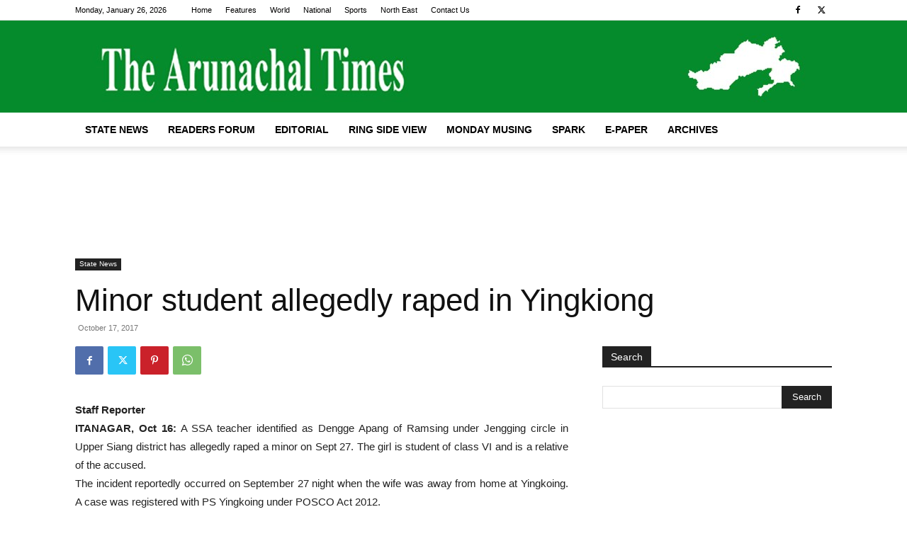

--- FILE ---
content_type: text/html; charset=utf-8
request_url: https://www.google.com/recaptcha/api2/aframe
body_size: 268
content:
<!DOCTYPE HTML><html><head><meta http-equiv="content-type" content="text/html; charset=UTF-8"></head><body><script nonce="bREWMY8Te8fZ0NvAGwymjw">/** Anti-fraud and anti-abuse applications only. See google.com/recaptcha */ try{var clients={'sodar':'https://pagead2.googlesyndication.com/pagead/sodar?'};window.addEventListener("message",function(a){try{if(a.source===window.parent){var b=JSON.parse(a.data);var c=clients[b['id']];if(c){var d=document.createElement('img');d.src=c+b['params']+'&rc='+(localStorage.getItem("rc::a")?sessionStorage.getItem("rc::b"):"");window.document.body.appendChild(d);sessionStorage.setItem("rc::e",parseInt(sessionStorage.getItem("rc::e")||0)+1);localStorage.setItem("rc::h",'1769370156436');}}}catch(b){}});window.parent.postMessage("_grecaptcha_ready", "*");}catch(b){}</script></body></html>